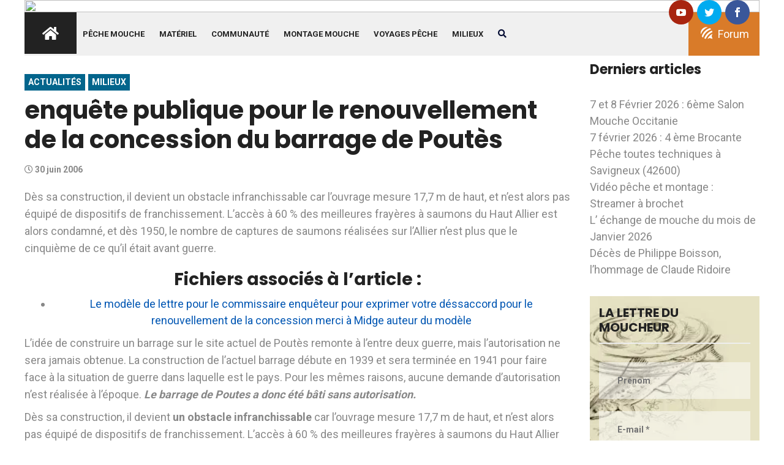

--- FILE ---
content_type: text/html; charset=utf-8
request_url: https://www.google.com/recaptcha/api2/aframe
body_size: 267
content:
<!DOCTYPE HTML><html><head><meta http-equiv="content-type" content="text/html; charset=UTF-8"></head><body><script nonce="MEAcXYxYk5opie3uoIzF6Q">/** Anti-fraud and anti-abuse applications only. See google.com/recaptcha */ try{var clients={'sodar':'https://pagead2.googlesyndication.com/pagead/sodar?'};window.addEventListener("message",function(a){try{if(a.source===window.parent){var b=JSON.parse(a.data);var c=clients[b['id']];if(c){var d=document.createElement('img');d.src=c+b['params']+'&rc='+(localStorage.getItem("rc::a")?sessionStorage.getItem("rc::b"):"");window.document.body.appendChild(d);sessionStorage.setItem("rc::e",parseInt(sessionStorage.getItem("rc::e")||0)+1);localStorage.setItem("rc::h",'1768939802212');}}}catch(b){}});window.parent.postMessage("_grecaptcha_ready", "*");}catch(b){}</script></body></html>

--- FILE ---
content_type: application/javascript; charset=utf-8
request_url: https://fundingchoicesmessages.google.com/f/AGSKWxVUhfqV4oRtctUAqv86ChLCeRfsZ2KPhtTSoyoys-C2cR9FJKsdJedfvKv9_n2_I7qQSp7PSX84KUgIR-q2iQD9Eek23VOEbnILycbdvrQzxbTxkWfpXiB4RZ8-2aQDRnRRVowWtKUwDoKl5SdCrWbTXZksFb9ETMy88M5eBbthHkLegWQZyscopt3S/_/skyadright./us-ads./googleadhp./sidelinead./sponsoredlinks?
body_size: -1292
content:
window['4e265d5f-0c27-4ed3-a264-ed481f559cba'] = true;

--- FILE ---
content_type: application/javascript; charset=utf-8
request_url: https://fundingchoicesmessages.google.com/f/AGSKWxVq11GBWWXBOA-KgBxSQfa6zbJ7t1CskY_VduzBGzWBM3QGDgt9rYhUPYtf_lW310HK2LA3es6j_eJn37kb0a4AUglJ3BNawbBgJyV8i8JshUiYK9idK3Dg7ZKkQqPS2ZPXAowK0w==?fccs=W251bGwsbnVsbCxudWxsLG51bGwsbnVsbCxudWxsLFsxNzY4OTM5ODAxLDg1NzAwMDAwMF0sbnVsbCxudWxsLG51bGwsW251bGwsWzcsNl0sbnVsbCxudWxsLG51bGwsbnVsbCxudWxsLG51bGwsbnVsbCxudWxsLG51bGwsM10sImh0dHBzOi8vZ29iYWdlcy5jb20vYWN0dWFsaXRlcy9lbnF1ZXRlLXB1YmxpcXVlLXBvdXItbGUtcmVub3V2ZWxsZW1lbnQtZGUtbGEtY29uY2Vzc2lvbi1kdS1iYXJyYWdlLWRlLXBvdXRlcy8iLG51bGwsW1s4LCI5b0VCUi01bXFxbyJdLFs5LCJlbi1VUyJdLFsxNiwiWzEsMSwxXSJdLFsxOSwiMiJdLFsxNywiWzBdIl0sWzI0LCIiXSxbMjksImZhbHNlIl1dXQ
body_size: 116
content:
if (typeof __googlefc.fcKernelManager.run === 'function') {"use strict";this.default_ContributorServingResponseClientJs=this.default_ContributorServingResponseClientJs||{};(function(_){var window=this;
try{
var qp=function(a){this.A=_.t(a)};_.u(qp,_.J);var rp=function(a){this.A=_.t(a)};_.u(rp,_.J);rp.prototype.getWhitelistStatus=function(){return _.F(this,2)};var sp=function(a){this.A=_.t(a)};_.u(sp,_.J);var tp=_.ed(sp),up=function(a,b,c){this.B=a;this.j=_.A(b,qp,1);this.l=_.A(b,_.Pk,3);this.F=_.A(b,rp,4);a=this.B.location.hostname;this.D=_.Fg(this.j,2)&&_.O(this.j,2)!==""?_.O(this.j,2):a;a=new _.Qg(_.Qk(this.l));this.C=new _.dh(_.q.document,this.D,a);this.console=null;this.o=new _.mp(this.B,c,a)};
up.prototype.run=function(){if(_.O(this.j,3)){var a=this.C,b=_.O(this.j,3),c=_.fh(a),d=new _.Wg;b=_.hg(d,1,b);c=_.C(c,1,b);_.jh(a,c)}else _.gh(this.C,"FCNEC");_.op(this.o,_.A(this.l,_.De,1),this.l.getDefaultConsentRevocationText(),this.l.getDefaultConsentRevocationCloseText(),this.l.getDefaultConsentRevocationAttestationText(),this.D);_.pp(this.o,_.F(this.F,1),this.F.getWhitelistStatus());var e;a=(e=this.B.googlefc)==null?void 0:e.__executeManualDeployment;a!==void 0&&typeof a==="function"&&_.To(this.o.G,
"manualDeploymentApi")};var vp=function(){};vp.prototype.run=function(a,b,c){var d;return _.v(function(e){d=tp(b);(new up(a,d,c)).run();return e.return({})})};_.Tk(7,new vp);
}catch(e){_._DumpException(e)}
}).call(this,this.default_ContributorServingResponseClientJs);
// Google Inc.

//# sourceURL=/_/mss/boq-content-ads-contributor/_/js/k=boq-content-ads-contributor.ContributorServingResponseClientJs.en_US.9oEBR-5mqqo.es5.O/d=1/exm=ad_blocking_detection_executable,kernel_loader,loader_js_executable/ed=1/rs=AJlcJMwtVrnwsvCgvFVyuqXAo8GMo9641A/m=cookie_refresh_executable
__googlefc.fcKernelManager.run('\x5b\x5b\x5b7,\x22\x5b\x5bnull,\\\x22gobages.com\\\x22,\\\x22AKsRol9Lhz2E5pVhv_CdYu3vs9kR6TXWQB188TKEKf5g20YFNHk2ZBZDzFr-7svV-duGe0LTbliYAUuZsJDdXHHqoTKIW12beqBo1qdAHIduz0JXMnhbZcj9AeXTwJUhIeg2c-ZPUUaPER0nSxrDRztKuKV-HyXB3g\\\\u003d\\\\u003d\\\x22\x5d,null,\x5b\x5bnull,null,null,\\\x22https:\/\/fundingchoicesmessages.google.com\/f\/AGSKWxWOfKAxylnz4yq7V1IufiIAxllTcUyZawLCVzO5kaHHNFPAWwzau30lS9DvtabpoSCluCww3WgglgsfNc6g_4Tfy9gsbJSVbXR2TW0w2dssCzIMS8al1ft8_db_2Fkytl3bXGoSHw\\\\u003d\\\\u003d\\\x22\x5d,null,null,\x5bnull,null,null,\\\x22https:\/\/fundingchoicesmessages.google.com\/el\/AGSKWxXYDlVPeWSmoChpZGpc67-w7d6MX4ttXFHaWK-YXl8M80njLzTQHcjX3AkXc0SojvWTAONpP7OgRtIHQR2sP1tcMPVprEI3MPMLTfnzDfNedAOXuqIJIhQVb8TcHqoVvIoj1ZQDxw\\\\u003d\\\\u003d\\\x22\x5d,null,\x5bnull,\x5b7,6\x5d,null,null,null,null,null,null,null,null,null,3\x5d\x5d,\x5b2,1\x5d\x5d\x22\x5d\x5d,\x5bnull,null,null,\x22https:\/\/fundingchoicesmessages.google.com\/f\/AGSKWxXcZ4eBOyJee7IdqoMBXsaGaEXzIKYd3BgqfH6CeFg0xQp_87deSHhO9gw6LvGiuSF1PNkv2IY7C22Y6kw-kZ6HFr9XVm4pr7iyTArt3QAAT6kHJf2wSzbwb26g--uFP4WWY8QjUg\\u003d\\u003d\x22\x5d\x5d');}